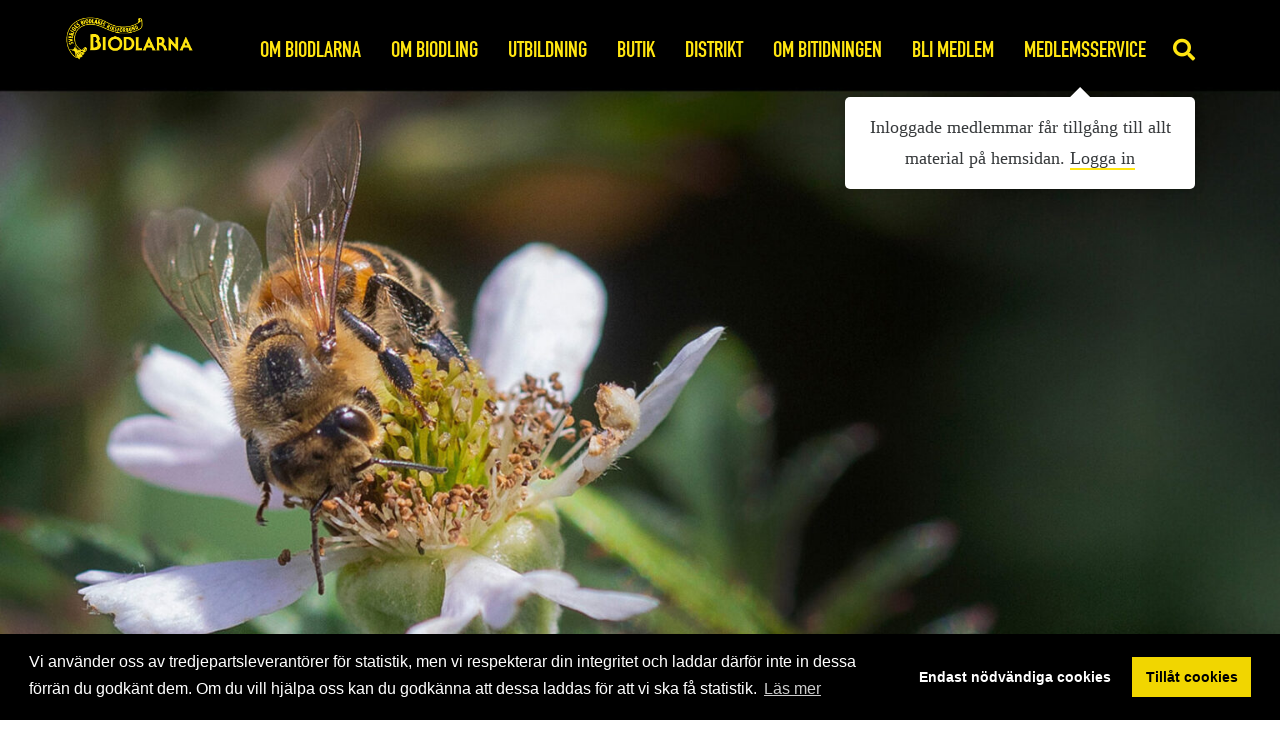

--- FILE ---
content_type: text/html; charset=UTF-8
request_url: https://www.biodlarna.se/
body_size: 13803
content:

<!doctype html>
<html lang="sv-SE">
  <head>
  <meta charset="utf-8">
  <meta http-equiv="x-ua-compatible" content="ie=edge">
  <meta name="viewport" content="width=device-width, initial-scale=1">
  <title>Biodlarna &#8211; Sveriges Biodlares Riksförbund</title>
<meta name='robots' content='max-image-preview:large' />
<style id='wp-img-auto-sizes-contain-inline-css' type='text/css'>
img:is([sizes=auto i],[sizes^="auto," i]){contain-intrinsic-size:3000px 1500px}
/*# sourceURL=wp-img-auto-sizes-contain-inline-css */
</style>
<link rel='stylesheet' id='wp-block-library-css' href='https://www.biodlarna.se/wp/wp-includes/css/dist/block-library/style.min.css?ver=6.9' type='text/css' media='all' />
<style id='wp-block-image-inline-css' type='text/css'>
.wp-block-image>a,.wp-block-image>figure>a{display:inline-block}.wp-block-image img{box-sizing:border-box;height:auto;max-width:100%;vertical-align:bottom}@media not (prefers-reduced-motion){.wp-block-image img.hide{visibility:hidden}.wp-block-image img.show{animation:show-content-image .4s}}.wp-block-image[style*=border-radius] img,.wp-block-image[style*=border-radius]>a{border-radius:inherit}.wp-block-image.has-custom-border img{box-sizing:border-box}.wp-block-image.aligncenter{text-align:center}.wp-block-image.alignfull>a,.wp-block-image.alignwide>a{width:100%}.wp-block-image.alignfull img,.wp-block-image.alignwide img{height:auto;width:100%}.wp-block-image .aligncenter,.wp-block-image .alignleft,.wp-block-image .alignright,.wp-block-image.aligncenter,.wp-block-image.alignleft,.wp-block-image.alignright{display:table}.wp-block-image .aligncenter>figcaption,.wp-block-image .alignleft>figcaption,.wp-block-image .alignright>figcaption,.wp-block-image.aligncenter>figcaption,.wp-block-image.alignleft>figcaption,.wp-block-image.alignright>figcaption{caption-side:bottom;display:table-caption}.wp-block-image .alignleft{float:left;margin:.5em 1em .5em 0}.wp-block-image .alignright{float:right;margin:.5em 0 .5em 1em}.wp-block-image .aligncenter{margin-left:auto;margin-right:auto}.wp-block-image :where(figcaption){margin-bottom:1em;margin-top:.5em}.wp-block-image.is-style-circle-mask img{border-radius:9999px}@supports ((-webkit-mask-image:none) or (mask-image:none)) or (-webkit-mask-image:none){.wp-block-image.is-style-circle-mask img{border-radius:0;-webkit-mask-image:url('data:image/svg+xml;utf8,<svg viewBox="0 0 100 100" xmlns="http://www.w3.org/2000/svg"><circle cx="50" cy="50" r="50"/></svg>');mask-image:url('data:image/svg+xml;utf8,<svg viewBox="0 0 100 100" xmlns="http://www.w3.org/2000/svg"><circle cx="50" cy="50" r="50"/></svg>');mask-mode:alpha;-webkit-mask-position:center;mask-position:center;-webkit-mask-repeat:no-repeat;mask-repeat:no-repeat;-webkit-mask-size:contain;mask-size:contain}}:root :where(.wp-block-image.is-style-rounded img,.wp-block-image .is-style-rounded img){border-radius:9999px}.wp-block-image figure{margin:0}.wp-lightbox-container{display:flex;flex-direction:column;position:relative}.wp-lightbox-container img{cursor:zoom-in}.wp-lightbox-container img:hover+button{opacity:1}.wp-lightbox-container button{align-items:center;backdrop-filter:blur(16px) saturate(180%);background-color:#5a5a5a40;border:none;border-radius:4px;cursor:zoom-in;display:flex;height:20px;justify-content:center;opacity:0;padding:0;position:absolute;right:16px;text-align:center;top:16px;width:20px;z-index:100}@media not (prefers-reduced-motion){.wp-lightbox-container button{transition:opacity .2s ease}}.wp-lightbox-container button:focus-visible{outline:3px auto #5a5a5a40;outline:3px auto -webkit-focus-ring-color;outline-offset:3px}.wp-lightbox-container button:hover{cursor:pointer;opacity:1}.wp-lightbox-container button:focus{opacity:1}.wp-lightbox-container button:focus,.wp-lightbox-container button:hover,.wp-lightbox-container button:not(:hover):not(:active):not(.has-background){background-color:#5a5a5a40;border:none}.wp-lightbox-overlay{box-sizing:border-box;cursor:zoom-out;height:100vh;left:0;overflow:hidden;position:fixed;top:0;visibility:hidden;width:100%;z-index:100000}.wp-lightbox-overlay .close-button{align-items:center;cursor:pointer;display:flex;justify-content:center;min-height:40px;min-width:40px;padding:0;position:absolute;right:calc(env(safe-area-inset-right) + 16px);top:calc(env(safe-area-inset-top) + 16px);z-index:5000000}.wp-lightbox-overlay .close-button:focus,.wp-lightbox-overlay .close-button:hover,.wp-lightbox-overlay .close-button:not(:hover):not(:active):not(.has-background){background:none;border:none}.wp-lightbox-overlay .lightbox-image-container{height:var(--wp--lightbox-container-height);left:50%;overflow:hidden;position:absolute;top:50%;transform:translate(-50%,-50%);transform-origin:top left;width:var(--wp--lightbox-container-width);z-index:9999999999}.wp-lightbox-overlay .wp-block-image{align-items:center;box-sizing:border-box;display:flex;height:100%;justify-content:center;margin:0;position:relative;transform-origin:0 0;width:100%;z-index:3000000}.wp-lightbox-overlay .wp-block-image img{height:var(--wp--lightbox-image-height);min-height:var(--wp--lightbox-image-height);min-width:var(--wp--lightbox-image-width);width:var(--wp--lightbox-image-width)}.wp-lightbox-overlay .wp-block-image figcaption{display:none}.wp-lightbox-overlay button{background:none;border:none}.wp-lightbox-overlay .scrim{background-color:#fff;height:100%;opacity:.9;position:absolute;width:100%;z-index:2000000}.wp-lightbox-overlay.active{visibility:visible}@media not (prefers-reduced-motion){.wp-lightbox-overlay.active{animation:turn-on-visibility .25s both}.wp-lightbox-overlay.active img{animation:turn-on-visibility .35s both}.wp-lightbox-overlay.show-closing-animation:not(.active){animation:turn-off-visibility .35s both}.wp-lightbox-overlay.show-closing-animation:not(.active) img{animation:turn-off-visibility .25s both}.wp-lightbox-overlay.zoom.active{animation:none;opacity:1;visibility:visible}.wp-lightbox-overlay.zoom.active .lightbox-image-container{animation:lightbox-zoom-in .4s}.wp-lightbox-overlay.zoom.active .lightbox-image-container img{animation:none}.wp-lightbox-overlay.zoom.active .scrim{animation:turn-on-visibility .4s forwards}.wp-lightbox-overlay.zoom.show-closing-animation:not(.active){animation:none}.wp-lightbox-overlay.zoom.show-closing-animation:not(.active) .lightbox-image-container{animation:lightbox-zoom-out .4s}.wp-lightbox-overlay.zoom.show-closing-animation:not(.active) .lightbox-image-container img{animation:none}.wp-lightbox-overlay.zoom.show-closing-animation:not(.active) .scrim{animation:turn-off-visibility .4s forwards}}@keyframes show-content-image{0%{visibility:hidden}99%{visibility:hidden}to{visibility:visible}}@keyframes turn-on-visibility{0%{opacity:0}to{opacity:1}}@keyframes turn-off-visibility{0%{opacity:1;visibility:visible}99%{opacity:0;visibility:visible}to{opacity:0;visibility:hidden}}@keyframes lightbox-zoom-in{0%{transform:translate(calc((-100vw + var(--wp--lightbox-scrollbar-width))/2 + var(--wp--lightbox-initial-left-position)),calc(-50vh + var(--wp--lightbox-initial-top-position))) scale(var(--wp--lightbox-scale))}to{transform:translate(-50%,-50%) scale(1)}}@keyframes lightbox-zoom-out{0%{transform:translate(-50%,-50%) scale(1);visibility:visible}99%{visibility:visible}to{transform:translate(calc((-100vw + var(--wp--lightbox-scrollbar-width))/2 + var(--wp--lightbox-initial-left-position)),calc(-50vh + var(--wp--lightbox-initial-top-position))) scale(var(--wp--lightbox-scale));visibility:hidden}}
/*# sourceURL=https://www.biodlarna.se/wp/wp-includes/blocks/image/style.min.css */
</style>
<style id='wp-block-social-links-inline-css' type='text/css'>
.wp-block-social-links{background:none;box-sizing:border-box;margin-left:0;padding-left:0;padding-right:0;text-indent:0}.wp-block-social-links .wp-social-link a,.wp-block-social-links .wp-social-link a:hover{border-bottom:0;box-shadow:none;text-decoration:none}.wp-block-social-links .wp-social-link svg{height:1em;width:1em}.wp-block-social-links .wp-social-link span:not(.screen-reader-text){font-size:.65em;margin-left:.5em;margin-right:.5em}.wp-block-social-links.has-small-icon-size{font-size:16px}.wp-block-social-links,.wp-block-social-links.has-normal-icon-size{font-size:24px}.wp-block-social-links.has-large-icon-size{font-size:36px}.wp-block-social-links.has-huge-icon-size{font-size:48px}.wp-block-social-links.aligncenter{display:flex;justify-content:center}.wp-block-social-links.alignright{justify-content:flex-end}.wp-block-social-link{border-radius:9999px;display:block}@media not (prefers-reduced-motion){.wp-block-social-link{transition:transform .1s ease}}.wp-block-social-link{height:auto}.wp-block-social-link a{align-items:center;display:flex;line-height:0}.wp-block-social-link:hover{transform:scale(1.1)}.wp-block-social-links .wp-block-social-link.wp-social-link{display:inline-block;margin:0;padding:0}.wp-block-social-links .wp-block-social-link.wp-social-link .wp-block-social-link-anchor,.wp-block-social-links .wp-block-social-link.wp-social-link .wp-block-social-link-anchor svg,.wp-block-social-links .wp-block-social-link.wp-social-link .wp-block-social-link-anchor:active,.wp-block-social-links .wp-block-social-link.wp-social-link .wp-block-social-link-anchor:hover,.wp-block-social-links .wp-block-social-link.wp-social-link .wp-block-social-link-anchor:visited{color:currentColor;fill:currentColor}:where(.wp-block-social-links:not(.is-style-logos-only)) .wp-social-link{background-color:#f0f0f0;color:#444}:where(.wp-block-social-links:not(.is-style-logos-only)) .wp-social-link-amazon{background-color:#f90;color:#fff}:where(.wp-block-social-links:not(.is-style-logos-only)) .wp-social-link-bandcamp{background-color:#1ea0c3;color:#fff}:where(.wp-block-social-links:not(.is-style-logos-only)) .wp-social-link-behance{background-color:#0757fe;color:#fff}:where(.wp-block-social-links:not(.is-style-logos-only)) .wp-social-link-bluesky{background-color:#0a7aff;color:#fff}:where(.wp-block-social-links:not(.is-style-logos-only)) .wp-social-link-codepen{background-color:#1e1f26;color:#fff}:where(.wp-block-social-links:not(.is-style-logos-only)) .wp-social-link-deviantart{background-color:#02e49b;color:#fff}:where(.wp-block-social-links:not(.is-style-logos-only)) .wp-social-link-discord{background-color:#5865f2;color:#fff}:where(.wp-block-social-links:not(.is-style-logos-only)) .wp-social-link-dribbble{background-color:#e94c89;color:#fff}:where(.wp-block-social-links:not(.is-style-logos-only)) .wp-social-link-dropbox{background-color:#4280ff;color:#fff}:where(.wp-block-social-links:not(.is-style-logos-only)) .wp-social-link-etsy{background-color:#f45800;color:#fff}:where(.wp-block-social-links:not(.is-style-logos-only)) .wp-social-link-facebook{background-color:#0866ff;color:#fff}:where(.wp-block-social-links:not(.is-style-logos-only)) .wp-social-link-fivehundredpx{background-color:#000;color:#fff}:where(.wp-block-social-links:not(.is-style-logos-only)) .wp-social-link-flickr{background-color:#0461dd;color:#fff}:where(.wp-block-social-links:not(.is-style-logos-only)) .wp-social-link-foursquare{background-color:#e65678;color:#fff}:where(.wp-block-social-links:not(.is-style-logos-only)) .wp-social-link-github{background-color:#24292d;color:#fff}:where(.wp-block-social-links:not(.is-style-logos-only)) .wp-social-link-goodreads{background-color:#eceadd;color:#382110}:where(.wp-block-social-links:not(.is-style-logos-only)) .wp-social-link-google{background-color:#ea4434;color:#fff}:where(.wp-block-social-links:not(.is-style-logos-only)) .wp-social-link-gravatar{background-color:#1d4fc4;color:#fff}:where(.wp-block-social-links:not(.is-style-logos-only)) .wp-social-link-instagram{background-color:#f00075;color:#fff}:where(.wp-block-social-links:not(.is-style-logos-only)) .wp-social-link-lastfm{background-color:#e21b24;color:#fff}:where(.wp-block-social-links:not(.is-style-logos-only)) .wp-social-link-linkedin{background-color:#0d66c2;color:#fff}:where(.wp-block-social-links:not(.is-style-logos-only)) .wp-social-link-mastodon{background-color:#3288d4;color:#fff}:where(.wp-block-social-links:not(.is-style-logos-only)) .wp-social-link-medium{background-color:#000;color:#fff}:where(.wp-block-social-links:not(.is-style-logos-only)) .wp-social-link-meetup{background-color:#f6405f;color:#fff}:where(.wp-block-social-links:not(.is-style-logos-only)) .wp-social-link-patreon{background-color:#000;color:#fff}:where(.wp-block-social-links:not(.is-style-logos-only)) .wp-social-link-pinterest{background-color:#e60122;color:#fff}:where(.wp-block-social-links:not(.is-style-logos-only)) .wp-social-link-pocket{background-color:#ef4155;color:#fff}:where(.wp-block-social-links:not(.is-style-logos-only)) .wp-social-link-reddit{background-color:#ff4500;color:#fff}:where(.wp-block-social-links:not(.is-style-logos-only)) .wp-social-link-skype{background-color:#0478d7;color:#fff}:where(.wp-block-social-links:not(.is-style-logos-only)) .wp-social-link-snapchat{background-color:#fefc00;color:#fff;stroke:#000}:where(.wp-block-social-links:not(.is-style-logos-only)) .wp-social-link-soundcloud{background-color:#ff5600;color:#fff}:where(.wp-block-social-links:not(.is-style-logos-only)) .wp-social-link-spotify{background-color:#1bd760;color:#fff}:where(.wp-block-social-links:not(.is-style-logos-only)) .wp-social-link-telegram{background-color:#2aabee;color:#fff}:where(.wp-block-social-links:not(.is-style-logos-only)) .wp-social-link-threads{background-color:#000;color:#fff}:where(.wp-block-social-links:not(.is-style-logos-only)) .wp-social-link-tiktok{background-color:#000;color:#fff}:where(.wp-block-social-links:not(.is-style-logos-only)) .wp-social-link-tumblr{background-color:#011835;color:#fff}:where(.wp-block-social-links:not(.is-style-logos-only)) .wp-social-link-twitch{background-color:#6440a4;color:#fff}:where(.wp-block-social-links:not(.is-style-logos-only)) .wp-social-link-twitter{background-color:#1da1f2;color:#fff}:where(.wp-block-social-links:not(.is-style-logos-only)) .wp-social-link-vimeo{background-color:#1eb7ea;color:#fff}:where(.wp-block-social-links:not(.is-style-logos-only)) .wp-social-link-vk{background-color:#4680c2;color:#fff}:where(.wp-block-social-links:not(.is-style-logos-only)) .wp-social-link-wordpress{background-color:#3499cd;color:#fff}:where(.wp-block-social-links:not(.is-style-logos-only)) .wp-social-link-whatsapp{background-color:#25d366;color:#fff}:where(.wp-block-social-links:not(.is-style-logos-only)) .wp-social-link-x{background-color:#000;color:#fff}:where(.wp-block-social-links:not(.is-style-logos-only)) .wp-social-link-yelp{background-color:#d32422;color:#fff}:where(.wp-block-social-links:not(.is-style-logos-only)) .wp-social-link-youtube{background-color:red;color:#fff}:where(.wp-block-social-links.is-style-logos-only) .wp-social-link{background:none}:where(.wp-block-social-links.is-style-logos-only) .wp-social-link svg{height:1.25em;width:1.25em}:where(.wp-block-social-links.is-style-logos-only) .wp-social-link-amazon{color:#f90}:where(.wp-block-social-links.is-style-logos-only) .wp-social-link-bandcamp{color:#1ea0c3}:where(.wp-block-social-links.is-style-logos-only) .wp-social-link-behance{color:#0757fe}:where(.wp-block-social-links.is-style-logos-only) .wp-social-link-bluesky{color:#0a7aff}:where(.wp-block-social-links.is-style-logos-only) .wp-social-link-codepen{color:#1e1f26}:where(.wp-block-social-links.is-style-logos-only) .wp-social-link-deviantart{color:#02e49b}:where(.wp-block-social-links.is-style-logos-only) .wp-social-link-discord{color:#5865f2}:where(.wp-block-social-links.is-style-logos-only) .wp-social-link-dribbble{color:#e94c89}:where(.wp-block-social-links.is-style-logos-only) .wp-social-link-dropbox{color:#4280ff}:where(.wp-block-social-links.is-style-logos-only) .wp-social-link-etsy{color:#f45800}:where(.wp-block-social-links.is-style-logos-only) .wp-social-link-facebook{color:#0866ff}:where(.wp-block-social-links.is-style-logos-only) .wp-social-link-fivehundredpx{color:#000}:where(.wp-block-social-links.is-style-logos-only) .wp-social-link-flickr{color:#0461dd}:where(.wp-block-social-links.is-style-logos-only) .wp-social-link-foursquare{color:#e65678}:where(.wp-block-social-links.is-style-logos-only) .wp-social-link-github{color:#24292d}:where(.wp-block-social-links.is-style-logos-only) .wp-social-link-goodreads{color:#382110}:where(.wp-block-social-links.is-style-logos-only) .wp-social-link-google{color:#ea4434}:where(.wp-block-social-links.is-style-logos-only) .wp-social-link-gravatar{color:#1d4fc4}:where(.wp-block-social-links.is-style-logos-only) .wp-social-link-instagram{color:#f00075}:where(.wp-block-social-links.is-style-logos-only) .wp-social-link-lastfm{color:#e21b24}:where(.wp-block-social-links.is-style-logos-only) .wp-social-link-linkedin{color:#0d66c2}:where(.wp-block-social-links.is-style-logos-only) .wp-social-link-mastodon{color:#3288d4}:where(.wp-block-social-links.is-style-logos-only) .wp-social-link-medium{color:#000}:where(.wp-block-social-links.is-style-logos-only) .wp-social-link-meetup{color:#f6405f}:where(.wp-block-social-links.is-style-logos-only) .wp-social-link-patreon{color:#000}:where(.wp-block-social-links.is-style-logos-only) .wp-social-link-pinterest{color:#e60122}:where(.wp-block-social-links.is-style-logos-only) .wp-social-link-pocket{color:#ef4155}:where(.wp-block-social-links.is-style-logos-only) .wp-social-link-reddit{color:#ff4500}:where(.wp-block-social-links.is-style-logos-only) .wp-social-link-skype{color:#0478d7}:where(.wp-block-social-links.is-style-logos-only) .wp-social-link-snapchat{color:#fff;stroke:#000}:where(.wp-block-social-links.is-style-logos-only) .wp-social-link-soundcloud{color:#ff5600}:where(.wp-block-social-links.is-style-logos-only) .wp-social-link-spotify{color:#1bd760}:where(.wp-block-social-links.is-style-logos-only) .wp-social-link-telegram{color:#2aabee}:where(.wp-block-social-links.is-style-logos-only) .wp-social-link-threads{color:#000}:where(.wp-block-social-links.is-style-logos-only) .wp-social-link-tiktok{color:#000}:where(.wp-block-social-links.is-style-logos-only) .wp-social-link-tumblr{color:#011835}:where(.wp-block-social-links.is-style-logos-only) .wp-social-link-twitch{color:#6440a4}:where(.wp-block-social-links.is-style-logos-only) .wp-social-link-twitter{color:#1da1f2}:where(.wp-block-social-links.is-style-logos-only) .wp-social-link-vimeo{color:#1eb7ea}:where(.wp-block-social-links.is-style-logos-only) .wp-social-link-vk{color:#4680c2}:where(.wp-block-social-links.is-style-logos-only) .wp-social-link-whatsapp{color:#25d366}:where(.wp-block-social-links.is-style-logos-only) .wp-social-link-wordpress{color:#3499cd}:where(.wp-block-social-links.is-style-logos-only) .wp-social-link-x{color:#000}:where(.wp-block-social-links.is-style-logos-only) .wp-social-link-yelp{color:#d32422}:where(.wp-block-social-links.is-style-logos-only) .wp-social-link-youtube{color:red}.wp-block-social-links.is-style-pill-shape .wp-social-link{width:auto}:root :where(.wp-block-social-links .wp-social-link a){padding:.25em}:root :where(.wp-block-social-links.is-style-logos-only .wp-social-link a){padding:0}:root :where(.wp-block-social-links.is-style-pill-shape .wp-social-link a){padding-left:.6666666667em;padding-right:.6666666667em}.wp-block-social-links:not(.has-icon-color):not(.has-icon-background-color) .wp-social-link-snapchat .wp-block-social-link-label{color:#000}
/*# sourceURL=https://www.biodlarna.se/wp/wp-includes/blocks/social-links/style.min.css */
</style>
<style id='global-styles-inline-css' type='text/css'>
:root{--wp--preset--aspect-ratio--square: 1;--wp--preset--aspect-ratio--4-3: 4/3;--wp--preset--aspect-ratio--3-4: 3/4;--wp--preset--aspect-ratio--3-2: 3/2;--wp--preset--aspect-ratio--2-3: 2/3;--wp--preset--aspect-ratio--16-9: 16/9;--wp--preset--aspect-ratio--9-16: 9/16;--wp--preset--color--black: #000000;--wp--preset--color--cyan-bluish-gray: #abb8c3;--wp--preset--color--white: #ffffff;--wp--preset--color--pale-pink: #f78da7;--wp--preset--color--vivid-red: #cf2e2e;--wp--preset--color--luminous-vivid-orange: #ff6900;--wp--preset--color--luminous-vivid-amber: #fcb900;--wp--preset--color--light-green-cyan: #7bdcb5;--wp--preset--color--vivid-green-cyan: #00d084;--wp--preset--color--pale-cyan-blue: #8ed1fc;--wp--preset--color--vivid-cyan-blue: #0693e3;--wp--preset--color--vivid-purple: #9b51e0;--wp--preset--gradient--vivid-cyan-blue-to-vivid-purple: linear-gradient(135deg,rgb(6,147,227) 0%,rgb(155,81,224) 100%);--wp--preset--gradient--light-green-cyan-to-vivid-green-cyan: linear-gradient(135deg,rgb(122,220,180) 0%,rgb(0,208,130) 100%);--wp--preset--gradient--luminous-vivid-amber-to-luminous-vivid-orange: linear-gradient(135deg,rgb(252,185,0) 0%,rgb(255,105,0) 100%);--wp--preset--gradient--luminous-vivid-orange-to-vivid-red: linear-gradient(135deg,rgb(255,105,0) 0%,rgb(207,46,46) 100%);--wp--preset--gradient--very-light-gray-to-cyan-bluish-gray: linear-gradient(135deg,rgb(238,238,238) 0%,rgb(169,184,195) 100%);--wp--preset--gradient--cool-to-warm-spectrum: linear-gradient(135deg,rgb(74,234,220) 0%,rgb(151,120,209) 20%,rgb(207,42,186) 40%,rgb(238,44,130) 60%,rgb(251,105,98) 80%,rgb(254,248,76) 100%);--wp--preset--gradient--blush-light-purple: linear-gradient(135deg,rgb(255,206,236) 0%,rgb(152,150,240) 100%);--wp--preset--gradient--blush-bordeaux: linear-gradient(135deg,rgb(254,205,165) 0%,rgb(254,45,45) 50%,rgb(107,0,62) 100%);--wp--preset--gradient--luminous-dusk: linear-gradient(135deg,rgb(255,203,112) 0%,rgb(199,81,192) 50%,rgb(65,88,208) 100%);--wp--preset--gradient--pale-ocean: linear-gradient(135deg,rgb(255,245,203) 0%,rgb(182,227,212) 50%,rgb(51,167,181) 100%);--wp--preset--gradient--electric-grass: linear-gradient(135deg,rgb(202,248,128) 0%,rgb(113,206,126) 100%);--wp--preset--gradient--midnight: linear-gradient(135deg,rgb(2,3,129) 0%,rgb(40,116,252) 100%);--wp--preset--font-size--small: 13px;--wp--preset--font-size--medium: 20px;--wp--preset--font-size--large: 36px;--wp--preset--font-size--x-large: 42px;--wp--preset--spacing--20: 0.44rem;--wp--preset--spacing--30: 0.67rem;--wp--preset--spacing--40: 1rem;--wp--preset--spacing--50: 1.5rem;--wp--preset--spacing--60: 2.25rem;--wp--preset--spacing--70: 3.38rem;--wp--preset--spacing--80: 5.06rem;--wp--preset--shadow--natural: 6px 6px 9px rgba(0, 0, 0, 0.2);--wp--preset--shadow--deep: 12px 12px 50px rgba(0, 0, 0, 0.4);--wp--preset--shadow--sharp: 6px 6px 0px rgba(0, 0, 0, 0.2);--wp--preset--shadow--outlined: 6px 6px 0px -3px rgb(255, 255, 255), 6px 6px rgb(0, 0, 0);--wp--preset--shadow--crisp: 6px 6px 0px rgb(0, 0, 0);}:where(.is-layout-flex){gap: 0.5em;}:where(.is-layout-grid){gap: 0.5em;}body .is-layout-flex{display: flex;}.is-layout-flex{flex-wrap: wrap;align-items: center;}.is-layout-flex > :is(*, div){margin: 0;}body .is-layout-grid{display: grid;}.is-layout-grid > :is(*, div){margin: 0;}:where(.wp-block-columns.is-layout-flex){gap: 2em;}:where(.wp-block-columns.is-layout-grid){gap: 2em;}:where(.wp-block-post-template.is-layout-flex){gap: 1.25em;}:where(.wp-block-post-template.is-layout-grid){gap: 1.25em;}.has-black-color{color: var(--wp--preset--color--black) !important;}.has-cyan-bluish-gray-color{color: var(--wp--preset--color--cyan-bluish-gray) !important;}.has-white-color{color: var(--wp--preset--color--white) !important;}.has-pale-pink-color{color: var(--wp--preset--color--pale-pink) !important;}.has-vivid-red-color{color: var(--wp--preset--color--vivid-red) !important;}.has-luminous-vivid-orange-color{color: var(--wp--preset--color--luminous-vivid-orange) !important;}.has-luminous-vivid-amber-color{color: var(--wp--preset--color--luminous-vivid-amber) !important;}.has-light-green-cyan-color{color: var(--wp--preset--color--light-green-cyan) !important;}.has-vivid-green-cyan-color{color: var(--wp--preset--color--vivid-green-cyan) !important;}.has-pale-cyan-blue-color{color: var(--wp--preset--color--pale-cyan-blue) !important;}.has-vivid-cyan-blue-color{color: var(--wp--preset--color--vivid-cyan-blue) !important;}.has-vivid-purple-color{color: var(--wp--preset--color--vivid-purple) !important;}.has-black-background-color{background-color: var(--wp--preset--color--black) !important;}.has-cyan-bluish-gray-background-color{background-color: var(--wp--preset--color--cyan-bluish-gray) !important;}.has-white-background-color{background-color: var(--wp--preset--color--white) !important;}.has-pale-pink-background-color{background-color: var(--wp--preset--color--pale-pink) !important;}.has-vivid-red-background-color{background-color: var(--wp--preset--color--vivid-red) !important;}.has-luminous-vivid-orange-background-color{background-color: var(--wp--preset--color--luminous-vivid-orange) !important;}.has-luminous-vivid-amber-background-color{background-color: var(--wp--preset--color--luminous-vivid-amber) !important;}.has-light-green-cyan-background-color{background-color: var(--wp--preset--color--light-green-cyan) !important;}.has-vivid-green-cyan-background-color{background-color: var(--wp--preset--color--vivid-green-cyan) !important;}.has-pale-cyan-blue-background-color{background-color: var(--wp--preset--color--pale-cyan-blue) !important;}.has-vivid-cyan-blue-background-color{background-color: var(--wp--preset--color--vivid-cyan-blue) !important;}.has-vivid-purple-background-color{background-color: var(--wp--preset--color--vivid-purple) !important;}.has-black-border-color{border-color: var(--wp--preset--color--black) !important;}.has-cyan-bluish-gray-border-color{border-color: var(--wp--preset--color--cyan-bluish-gray) !important;}.has-white-border-color{border-color: var(--wp--preset--color--white) !important;}.has-pale-pink-border-color{border-color: var(--wp--preset--color--pale-pink) !important;}.has-vivid-red-border-color{border-color: var(--wp--preset--color--vivid-red) !important;}.has-luminous-vivid-orange-border-color{border-color: var(--wp--preset--color--luminous-vivid-orange) !important;}.has-luminous-vivid-amber-border-color{border-color: var(--wp--preset--color--luminous-vivid-amber) !important;}.has-light-green-cyan-border-color{border-color: var(--wp--preset--color--light-green-cyan) !important;}.has-vivid-green-cyan-border-color{border-color: var(--wp--preset--color--vivid-green-cyan) !important;}.has-pale-cyan-blue-border-color{border-color: var(--wp--preset--color--pale-cyan-blue) !important;}.has-vivid-cyan-blue-border-color{border-color: var(--wp--preset--color--vivid-cyan-blue) !important;}.has-vivid-purple-border-color{border-color: var(--wp--preset--color--vivid-purple) !important;}.has-vivid-cyan-blue-to-vivid-purple-gradient-background{background: var(--wp--preset--gradient--vivid-cyan-blue-to-vivid-purple) !important;}.has-light-green-cyan-to-vivid-green-cyan-gradient-background{background: var(--wp--preset--gradient--light-green-cyan-to-vivid-green-cyan) !important;}.has-luminous-vivid-amber-to-luminous-vivid-orange-gradient-background{background: var(--wp--preset--gradient--luminous-vivid-amber-to-luminous-vivid-orange) !important;}.has-luminous-vivid-orange-to-vivid-red-gradient-background{background: var(--wp--preset--gradient--luminous-vivid-orange-to-vivid-red) !important;}.has-very-light-gray-to-cyan-bluish-gray-gradient-background{background: var(--wp--preset--gradient--very-light-gray-to-cyan-bluish-gray) !important;}.has-cool-to-warm-spectrum-gradient-background{background: var(--wp--preset--gradient--cool-to-warm-spectrum) !important;}.has-blush-light-purple-gradient-background{background: var(--wp--preset--gradient--blush-light-purple) !important;}.has-blush-bordeaux-gradient-background{background: var(--wp--preset--gradient--blush-bordeaux) !important;}.has-luminous-dusk-gradient-background{background: var(--wp--preset--gradient--luminous-dusk) !important;}.has-pale-ocean-gradient-background{background: var(--wp--preset--gradient--pale-ocean) !important;}.has-electric-grass-gradient-background{background: var(--wp--preset--gradient--electric-grass) !important;}.has-midnight-gradient-background{background: var(--wp--preset--gradient--midnight) !important;}.has-small-font-size{font-size: var(--wp--preset--font-size--small) !important;}.has-medium-font-size{font-size: var(--wp--preset--font-size--medium) !important;}.has-large-font-size{font-size: var(--wp--preset--font-size--large) !important;}.has-x-large-font-size{font-size: var(--wp--preset--font-size--x-large) !important;}
/*# sourceURL=global-styles-inline-css */
</style>

<style id='classic-theme-styles-inline-css' type='text/css'>
/*! This file is auto-generated */
.wp-block-button__link{color:#fff;background-color:#32373c;border-radius:9999px;box-shadow:none;text-decoration:none;padding:calc(.667em + 2px) calc(1.333em + 2px);font-size:1.125em}.wp-block-file__button{background:#32373c;color:#fff;text-decoration:none}
/*# sourceURL=/wp-includes/css/classic-themes.min.css */
</style>
<link rel='stylesheet' id='bbp-default-css' href='https://www.biodlarna.se/app/plugins/bbpress/templates/default/css/bbpress.min.css?ver=2.6.14' type='text/css' media='all' />
<link rel='stylesheet' id='sage/css-css' href='https://www.biodlarna.se/app/themes/sbr-theme/dist/styles/main-098c4c6db8.css' type='text/css' media='all' />
<link rel='stylesheet' id='ekko-lightbox-css' href='https://www.biodlarna.se/app/themes/sbr-theme/dist/styles/ekko-lightbox-890df60719.css' type='text/css' media='all' />
<link rel='stylesheet' id='sage/cookieconsent-css' href='https://www.biodlarna.se/app/themes/sbr-theme/dist/styles/cookieconsent-ee8178dfac.css' type='text/css' media='all' />
<script type="text/javascript" src="https://www.biodlarna.se/wp/wp-includes/js/jquery/jquery.min.js?ver=3.7.1" id="jquery-core-js"></script>
<script type="text/javascript" src="https://www.biodlarna.se/wp/wp-includes/js/jquery/jquery-migrate.min.js?ver=3.4.1" id="jquery-migrate-js"></script>
<script type="text/javascript" id="3d-flip-book-client-locale-loader-js-extra">
/* <![CDATA[ */
var FB3D_CLIENT_LOCALE = {"ajaxurl":"https://www.biodlarna.se/wp/wp-admin/admin-ajax.php","dictionary":{"Table of contents":"Table of contents","Close":"Close","Bookmarks":"Bookmarks","Thumbnails":"Thumbnails","Search":"Search","Share":"Share","Facebook":"Facebook","Twitter":"Twitter","Email":"Email","Play":"Play","Previous page":"Previous page","Next page":"Next page","Zoom in":"Zoom in","Zoom out":"Zoom out","Fit view":"Fit view","Auto play":"Auto play","Full screen":"Full screen","More":"More","Smart pan":"Smart pan","Single page":"Single page","Sounds":"Sounds","Stats":"Stats","Print":"Print","Download":"Download","Goto first page":"Goto first page","Goto last page":"Goto last page"},"images":"https://www.biodlarna.se/app/plugins/interactive-3d-flipbook-powered-physics-engine/assets/images/","jsData":{"urls":[],"posts":{"ids_mis":[],"ids":[]},"pages":[],"firstPages":[],"bookCtrlProps":[],"bookTemplates":[]},"key":"3d-flip-book","pdfJS":{"pdfJsLib":"https://www.biodlarna.se/app/plugins/interactive-3d-flipbook-powered-physics-engine/assets/js/pdf.min.js?ver=4.3.136","pdfJsWorker":"https://www.biodlarna.se/app/plugins/interactive-3d-flipbook-powered-physics-engine/assets/js/pdf.worker.js?ver=4.3.136","stablePdfJsLib":"https://www.biodlarna.se/app/plugins/interactive-3d-flipbook-powered-physics-engine/assets/js/stable/pdf.min.js?ver=2.5.207","stablePdfJsWorker":"https://www.biodlarna.se/app/plugins/interactive-3d-flipbook-powered-physics-engine/assets/js/stable/pdf.worker.js?ver=2.5.207","pdfJsCMapUrl":"https://www.biodlarna.se/app/plugins/interactive-3d-flipbook-powered-physics-engine/assets/cmaps/"},"cacheurl":"https://www.biodlarna.se/app/uploads/3d-flip-book/cache/","pluginsurl":"https://www.biodlarna.se/app/plugins/","pluginurl":"https://www.biodlarna.se/app/plugins/interactive-3d-flipbook-powered-physics-engine/","thumbnailSize":{"width":"150","height":"150"},"version":"1.16.17"};
//# sourceURL=3d-flip-book-client-locale-loader-js-extra
/* ]]> */
</script>
<script type="text/javascript" src="https://www.biodlarna.se/app/plugins/interactive-3d-flipbook-powered-physics-engine/assets/js/client-locale-loader.js?ver=1.16.17" id="3d-flip-book-client-locale-loader-js" async="async" data-wp-strategy="async"></script>
<script type="text/javascript" src="https://www.biodlarna.se/app/themes/sbr-theme/dist/scripts/cookieconsent-23c0ae4a32.js" id="sage/cookieconsent-js"></script>
<script type="text/javascript" src="https://www.biodlarna.se/app/themes/sbr-theme/assets/scripts/analytics-consent.js" id="analytics-consent-js"></script>
<link rel="https://api.w.org/" href="https://www.biodlarna.se/wp-json/" /><link rel="EditURI" type="application/rsd+xml" title="RSD" href="https://www.biodlarna.se/wp/xmlrpc.php?rsd" />
<meta name="generator" content="WordPress 6.9" />
<meta name="tec-api-version" content="v1"><meta name="tec-api-origin" content="https://www.biodlarna.se"><link rel="alternate" href="https://www.biodlarna.se/wp-json/tribe/events/v1/" />		<meta name="twitter:card" content="summary_large_image" />
		<meta property="og:image" name="twitter:image" content="https://www.biodlarna.se/app/themes/sbr-theme/assets/images/logo-bla.png" />
		<meta property="og:locale" content="sv_SE" />
					<meta property="og:site_name" name="twitter:title" content="Biodlarna" />
			<meta property="og:description" name="twitter:description" content="Sveriges Biodlares Riksförbund" />
			<meta name="description" content="Sveriges Biodlares Riksförbund">
			<meta property="og:type" content="website" />
				
  <link rel="apple-touch-icon" sizes="57x57" href="https://www.biodlarna.se/app/themes/sbr-theme/dist/images/apple-icon-57x57.png">
	<link rel="apple-touch-icon" sizes="60x60" href="https://www.biodlarna.se/app/themes/sbr-theme/dist/images/apple-icon-60x60.png">
	<link rel="apple-touch-icon" sizes="72x72" href="https://www.biodlarna.se/app/themes/sbr-theme/dist/images/apple-icon-72x72.png">
	<link rel="apple-touch-icon" sizes="76x76" href="https://www.biodlarna.se/app/themes/sbr-theme/dist/images/apple-icon-76x76.png">
	<link rel="apple-touch-icon" sizes="114x114" href="https://www.biodlarna.se/app/themes/sbr-theme/dist/images/apple-icon-114x114.png">
	<link rel="apple-touch-icon" sizes="120x120" href="https://www.biodlarna.se/app/themes/sbr-theme/dist/images/apple-icon-120x120.png">
	<link rel="apple-touch-icon" sizes="144x144" href="https://www.biodlarna.se/app/themes/sbr-theme/dist/images/apple-icon-144x144.png">
	<link rel="apple-touch-icon" sizes="152x152" href="https://www.biodlarna.se/app/themes/sbr-theme/dist/images/apple-icon-152x152.png">
	<link rel="apple-touch-icon" sizes="180x180" href="https://www.biodlarna.se/app/themes/sbr-theme/dist/images/apple-icon-180x180.png">
	<link rel="icon" type="image/png" sizes="32x32" href="https://www.biodlarna.se/app/themes/sbr-theme/dist/images/favicon-32x32.png">
	<link rel="icon" type="image/png" sizes="16x16" href="https://www.biodlarna.se/app/themes/sbr-theme/dist/images/favicon-16x16.png">
	<link rel="manifest" href="https://www.biodlarna.se/app/themes/sbr-theme/dist/images/manifest.json">
	<meta name="msapplication-TileColor" content="#ffffff">
	<meta name="msapplication-TileImage" content="https://www.biodlarna.se/app/themes/sbr-theme/dist/images/ms-icon-144x144.png">
	<meta name="theme-color" content="#ffffff">


	<link rel="apple-touch-icon" sizes="180x180" href="https://www.biodlarna.se/app/themes/sbr-theme/dist/images/apple-touch-icon.png">
	<link rel="icon" type="image/png" href="https://www.biodlarna.se/app/themes/sbr-theme/dist/images/favicon-32x32.png" sizes="32x32">
	<link rel="icon" type="image/png" href="https://www.biodlarna.se/app/themes/sbr-theme/dist/images/favicon-16x16.png" sizes="16x16">
	<link rel="manifest" href="https://www.biodlarna.se/app/themes/sbr-theme/dist/images/manifest.json">
	<link rel="mask-icon" href="https://www.biodlarna.se/app/themes/sbr-theme/dist/images/safari-pinned-tab.svg" color="#0062ab">
	<meta name="theme-color" content="#ffffff">
</head>
  <body class="home blog wp-theme-sbr-theme tribe-no-js page-template-sbr-wordpress-theme sidebar-primary">
    <!--[if IE]>
      <div class="alert alert-warning">
        You are using an <strong>outdated</strong> browser. Please <a href="http://browsehappy.com/">upgrade your browser</a> to improve your experience.      </div>
    <![endif]-->
    <header id="video-top">
	<div id="wp-custom-header" class="wp-custom-header"><img src="https://www.biodlarna.se/app/uploads/2025/05/cropped-bi-pa-blomma-start-svartlist-1820x1080-2.jpg" width="1920" height="1080" alt="Bi på vit blomma." srcset="https://www.biodlarna.se/app/uploads/2025/05/cropped-bi-pa-blomma-start-svartlist-1820x1080-2.jpg 1920w, https://www.biodlarna.se/app/uploads/2025/05/cropped-bi-pa-blomma-start-svartlist-1820x1080-2-311x175.jpg 311w, https://www.biodlarna.se/app/uploads/2025/05/cropped-bi-pa-blomma-start-svartlist-1820x1080-2-622x350.jpg 622w, https://www.biodlarna.se/app/uploads/2025/05/cropped-bi-pa-blomma-start-svartlist-1820x1080-2-768x432.jpg 768w, https://www.biodlarna.se/app/uploads/2025/05/cropped-bi-pa-blomma-start-svartlist-1820x1080-2-1536x864.jpg 1536w, https://www.biodlarna.se/app/uploads/2025/05/cropped-bi-pa-blomma-start-svartlist-1820x1080-2-933x525.jpg 933w, https://www.biodlarna.se/app/uploads/2025/05/cropped-bi-pa-blomma-start-svartlist-1820x1080-2-1244x700.jpg 1244w" sizes="(max-width: 1920px) 100vw, 1920px" decoding="async" fetchpriority="high" /></div>
	<div class="container">

		<nav class="navbar">

			<a class="navbar-brand hidden-md-down" href="https://www.biodlarna.se/">
				<img src="https://www.biodlarna.se/app/themes/sbr-theme/dist/images/logo-gul.png" class="hidden-lg-down" />
				<img src="https://www.biodlarna.se/app/themes/sbr-theme/dist/images/logo-gul-small.png" class="hidden-sm-down hidden-xl-up"/>
			</a>

			<button class="navbar-toggler hidden-lg-up" type="button" data-toggle="collapse" data-target="#navbarResponsive" aria-controls="navbarResponsive" aria-expanded="false" aria-label="Toggle navigation">Visa Meny</button>
						<button class="nav-search pull-right" type="button" onclick="window.location.href='/?s='"><i class="fa fa-search" aria-hidden="true"></i></button>

			<div class="collapse navbar-toggleable-md" id="navbarResponsive"><div class="menu-meny-1-container"><ul id="menu-meny-1" class="nav navbar-nav pull-lg-right"><li id="menu-item-1216" class="menu-item menu-item-type-post_type menu-item-object-page menu-item-1216"><a href="https://www.biodlarna.se/kontakt/">Om biodlarna</a></li>
<li id="menu-item-984" class="menu-item menu-item-type-post_type menu-item-object-page menu-item-984"><a href="https://www.biodlarna.se/bin-och-biodling/">Om biodling</a></li>
<li id="menu-item-988" class="menu-item menu-item-type-post_type menu-item-object-page menu-item-988"><a href="https://www.biodlarna.se/utbildning/">Utbildning</a></li>
<li id="menu-item-26170" class="menu-item menu-item-type-custom menu-item-object-custom menu-item-26170"><a href="https://bibutiken.biodlarna.se">Butik</a></li>
<li id="menu-item-1036" class="menu-item menu-item-type-post_type menu-item-object-page menu-item-1036"><a href="https://www.biodlarna.se/distrikt/">Distrikt</a></li>
<li id="menu-item-29091" class="menu-item menu-item-type-post_type menu-item-object-page menu-item-29091"><a href="https://www.biodlarna.se/bitidningen/om-bitidningen/">Om Bitidningen</a></li>
<li id="menu-item-2590" class="menu-item menu-item-type-post_type menu-item-object-page menu-item-2590"><a href="https://www.biodlarna.se/medlem/">Bli medlem</a></li>
<li id="menu-item-987" class="menu-item menu-item-type-post_type menu-item-object-page menu-item-987"><a href="https://www.biodlarna.se/medlemsservice/">Medlemsservice</a></li>
</ul></div></div>
		</nav>

		<div class="row">
			<div class="col-md-4 col hidden-md-down offset-md-8">
				<div class="arrow_box">Inloggade medlemmar får tillgång till allt material på hemsidan.
											<a href="https://www.biodlarna.se/login/">Logga in</a>
									</div>
			</div>
		</div>

	</div>

</header>
    <div class="container">
      <div class="row">
                  <main class="col-md-8" role="primary">
                  
  <article class="post-33340 post type-post status-publish format-standard hentry category-uncategorized">
  <header>
        <h2 class="entry-title">Bli starkare i din roll som kassör eller ordförande</h2>
  </header>
  <div class="entry-content">
  <div class="small">
    2026-01-30  </div>
    </p>
<p>Vi vill tipsa om Studieförbundets utbildningar, speciellt utformade för föreningars kassörer och ordföranden. Här får du möjlighet att uppdatera och fördjupa dina kunskaper om styrelsearbete, ekonomihantering och föreningsledning.</p>
<p>  <a href="https://www.biodlarna.se/bli-starkare-i-din-roll-som-kassor-eller-ordforande/">Läs mer här</a></p>
  </div>
</article>
  <article class="post-33232 post type-post status-publish format-standard hentry category-uncategorized">
  <header>
        <h2 class="entry-title">Ny förbundsstyrelse</h2>
  </header>
  <div class="entry-content">
  <div class="small">
    2025-12-01  </div>
    <p>Vid det extra riksförbundsmötet 22 november valdes en ny styrelse till Biodlarna. Den nuvarande styrelsen sitter fram tills det ordinarie riksförbundsmötet 2027.<br />
Länk till styrelsen.</p>
<p>Anledningen till att dåvarande styrelse kallade till ett digitalt extra riksförbundsmöte var,</p>
<p>  <a href="https://www.biodlarna.se/ny-forbundsstyrelse/">Läs mer här</a></p>
  </div>
</article>
  <article class="post-33070 post type-post status-publish format-standard hentry category-uncategorized">
  <header>
        <h2 class="entry-title">Kunskapsmöte &#8211; Så får vi friska bin</h2>
  </header>
  <div class="entry-content">
  <div class="small">
    2025-10-24  </div>
    </p>
<p>Lördag 8 november 2025 hålls kunskapsmötet ”Så får vi friska bin” på Sveriges lantbruksuniversitet SLU i Ultuna, Uppsala.</p>
<p>&nbsp;</p>
<p>Seminarier och kunskapsutbyte med forskare och regionala bihälsorådgivare med fokus på förebyggande bihälsoarbete.</p>
<p>  <a href="https://www.biodlarna.se/kunskapsmote-sa-far-vi-friska-bin/">Läs mer här</a></p>
  </div>
</article>
  <article class="post-33065 post type-post status-publish format-standard hentry category-uncategorized">
  <header>
        <h2 class="entry-title">Sammanställning av medlemmarnas årsrapporter 2025</h2>
  </header>
  <div class="entry-content">
  <div class="small">
    2025-10-23  </div>
    <p>Vi ber föreningarna att rapportera sammanställningen av medlemmarnas årsrapporter i denna länk.</p>
<p>OBS! Enskild medlem ska inte rapportera i denna länk. Den används enbart för föreningarna som gör en sammanställning av alla sina medlemmars årsrapporter i detta formulär.</p>
<p>  <a href="https://www.biodlarna.se/sammanstallning-av-medlemmarnas-arsrapporter-2025/">Läs mer här</a></p>
  </div>
</article>
  <article class="post-32968 post type-post status-publish format-standard hentry category-uncategorized">
  <header>
        <h2 class="entry-title">Kostnadsfria webinar för biodlare under hösten 2025</h2>
  </header>
  <div class="entry-content">
  <div class="small">
    2025-09-01  </div>
    <p>SAMTLIGA WEBINARIER ÄR FULLBOKADE</p>
<p>Biodlarna och de regionala bihälsorådgivarna välkomnar under oktober månad till en serie kostnadsfria digitala föreläsningar där vi fördjupar oss i några av de största hoten och utmaningarna för våra bin – och hur vi kan möta dem.</p>
<p>  <a href="https://www.biodlarna.se/kostnadsfria-webinar-for-biodlare-under-hosten-2025/">Läs mer här</a></p>
  </div>
</article>

<nav class="pagination" aria-label="Sidnavigering"><ul class="pagination"><li class="active page-item"><a class="page-link">01</span></li><li class="page-item"><a href="https://www.biodlarna.se/page/2/" class="page-link">02</a></li><li class="page-item"><a href="https://www.biodlarna.se/page/3/" class="page-link">03</a></li><li class="page-item"><a href="https://www.biodlarna.se/page/4/" class="page-link">04</a></li><li class="page-item"><a href="https://www.biodlarna.se/page/206/" class="page-link">Sista</a></li></ul></nav>        </main><!-- /.main -->
                  <aside id="sidebar" class="col-md-4" role="secondary">
            <section class="widget block-77 widget_block widget_media_image">
<figure class="wp-block-image size-full"><a href="https://www.biodlarna.se/kostnadsfria-forelasningar-om-bihalsa-under-vintern/"><img loading="lazy" decoding="async" width="400" height="225" src="https://www.biodlarna.se/app/uploads/2025/11/banner-webinar-bihalsa-vinter26.png" alt="" class="wp-image-33216" srcset="https://www.biodlarna.se/app/uploads/2025/11/banner-webinar-bihalsa-vinter26.png 400w, https://www.biodlarna.se/app/uploads/2025/11/banner-webinar-bihalsa-vinter26-311x175.png 311w" sizes="auto, (max-width: 400px) 100vw, 400px" /></a></figure>
</section><section class="widget block-57 widget_block widget_media_image">
<figure class="wp-block-image size-full"><a href="https://www.biodlarna.se/bin-och-biodling/livsmedelshygien/bihusesyn/"><img loading="lazy" decoding="async" width="407" height="268" src="https://www.biodlarna.se/app/uploads/2025/03/bihusesynen-2025-1.png" alt="" class="wp-image-32459" srcset="https://www.biodlarna.se/app/uploads/2025/03/bihusesynen-2025-1.png 407w, https://www.biodlarna.se/app/uploads/2025/03/bihusesynen-2025-1-311x205.png 311w" sizes="auto, (max-width: 407px) 100vw, 407px" /></a></figure>
</section><section class="widget block-10 widget_block widget_media_image">
<figure class="wp-block-image size-full"><a href="https://forms.office.com/r/xACjuQkaGh" target="_blank"><img loading="lazy" decoding="async" width="407" height="79" src="https://www.biodlarna.se/app/uploads/2022/04/anmalan-svarmfangare2.png" alt="" class="wp-image-28891" srcset="https://www.biodlarna.se/app/uploads/2022/04/anmalan-svarmfangare2.png 407w, https://www.biodlarna.se/app/uploads/2022/04/anmalan-svarmfangare2-311x60.png 311w, https://www.biodlarna.se/app/uploads/2022/04/anmalan-svarmfangare2-300x58.png 300w" sizes="auto, (max-width: 407px) 100vw, 407px" /></a></figure>
</section><section class="widget block-66 widget_block widget_media_image">
<figure class="wp-block-image size-full"><a href="https://biodlingsakademin.se/" target="_blank" rel=" noreferrer noopener"><img loading="lazy" decoding="async" width="400" height="225" src="https://www.biodlarna.se/app/uploads/2025/08/banner-biodlingsakademin-1-400x225-1.png" alt="" class="wp-image-32923" srcset="https://www.biodlarna.se/app/uploads/2025/08/banner-biodlingsakademin-1-400x225-1.png 400w, https://www.biodlarna.se/app/uploads/2025/08/banner-biodlingsakademin-1-400x225-1-311x175.png 311w" sizes="auto, (max-width: 400px) 100vw, 400px" /></a></figure>
</section><section class="widget media_image-13 widget_media_image"><a href="http://friskabin.se"><img width="400" height="225" src="https://www.biodlarna.se/app/uploads/2024/08/banner-friskabin-400x225-1.png" class="image wp-image-32008  attachment-full size-full" alt="" style="max-width: 100%; height: auto;" decoding="async" loading="lazy" srcset="https://www.biodlarna.se/app/uploads/2024/08/banner-friskabin-400x225-1.png 400w, https://www.biodlarna.se/app/uploads/2024/08/banner-friskabin-400x225-1-311x175.png 311w" sizes="auto, (max-width: 400px) 100vw, 400px" /></a></section><section class="widget block-4 widget_block widget_media_image">
<figure class="wp-block-image size-full is-resized"><a href="https://www.biodlarna.se/kontakt/var-gavofond/"><img loading="lazy" decoding="async" src="/app/uploads/2021/11/give.png" alt="" class="wp-image-28434" width="385" height="111" srcset="https://www.biodlarna.se/app/uploads/2021/11/give.png 408w, https://www.biodlarna.se/app/uploads/2021/11/give-311x90.png 311w, https://www.biodlarna.se/app/uploads/2021/11/give-300x87.png 300w" sizes="auto, (max-width: 385px) 100vw, 385px" /></a></figure>
</section><section class="widget block-5 widget_block widget_media_image">
<figure class="wp-block-image size-full is-resized"><a href="https://www.biodlarna.se/medlem/"><img loading="lazy" decoding="async" src="/app/uploads/2021/11/bli-medlem.png" alt="" class="wp-image-28436" width="387" height="112" srcset="https://www.biodlarna.se/app/uploads/2021/11/bli-medlem.png 408w, https://www.biodlarna.se/app/uploads/2021/11/bli-medlem-311x90.png 311w, https://www.biodlarna.se/app/uploads/2021/11/bli-medlem-300x87.png 300w" sizes="auto, (max-width: 387px) 100vw, 387px" /></a></figure>
</section><section class="widget block-6 widget_block widget_media_image">
<figure class="wp-block-image size-full is-resized"><a href="https://biodlarna.membersite.se/Home/MyProfile" target="_blank"><img loading="lazy" decoding="async" src="/app/uploads/2021/11/min-sida.png" alt="" class="wp-image-28437" width="390" height="226" srcset="https://www.biodlarna.se/app/uploads/2021/11/min-sida.png 407w, https://www.biodlarna.se/app/uploads/2021/11/min-sida-311x181.png 311w, https://www.biodlarna.se/app/uploads/2021/11/min-sida-300x175.png 300w" sizes="auto, (max-width: 390px) 100vw, 390px" /></a></figure>
</section><section class="widget sbr_events-3 widget_sbr_events"><h3>Kalender</h3><select id="events-calendar-widget-dropdown" data-nonce="407e90224c"><option value="1" selected data-url="https://www.biodlarna.se/kalendarie/" >Biodlarna</option><option value="13" data-url="https://blekinge.biodlarna.se/kalendarie/" >Blekinge</option><option value="25" data-url="https://dalarna.biodlarna.se/kalendarie/" >Dalarna</option><option value="16" data-url="https://gotland.biodlarna.se/kalendarie/" >Gotland</option><option value="15" data-url="https://gavleborg.biodlarna.se/kalendarie/" >Gävleborg</option><option value="23" data-url="https://goteborg-bohuslan.biodlarna.se/kalendarie/" >Göteborg och Bohuslän</option><option value="24" data-url="https://halland.biodlarna.se/kalendarie/" >Halland</option><option value="10" data-url="https://jamtland.biodlarna.se/kalendarie/" >Jämtland</option><option value="5" data-url="https://jonkoping.biodlarna.se/kalendarie/" >Jönköping</option><option value="6" data-url="https://kronoberg.biodlarna.se/kalendarie/" >Kronoberg </option><option value="12" data-url="https://norra-kalmar.biodlarna.se/kalendarie/" >Norra Kalmar Biodlardistrikt</option><option value="21" data-url="https://norra-alvsborg.biodlarna.se/kalendarie/" >Norra Älvsborg</option><option value="17" data-url="https://norrbotten.biodlarna.se/kalendarie/" >Norrbotten</option><option value="20" data-url="https://sjuharad.biodlarna.se/kalendarie/" >Sjuhärad</option><option value="22" data-url="https://skaraborg.biodlarna.se/kalendarie/" >Skaraborg</option><option value="2" data-url="https://skane.biodlarna.se/kalendarie/" >Skåne</option><option value="14" data-url="https://stockholm.biodlarna.se/kalendarie/" >Stockholm</option><option value="11" data-url="https://sodra-kalmar.biodlarna.se/kalendarie/" >Södra Kalmar</option><option value="7" data-url="https://sodermanland.biodlarna.se/kalendarie/" >Sörmlands Biodlardistrikt</option><option value="3" data-url="https://uppsala.biodlarna.se/kalendarie/" >Uppsala biodlaredistrikt</option><option value="9" data-url="https://varmland.biodlarna.se/kalendarie/" >Värmland</option><option value="19" data-url="https://vasterbotten.biodlarna.se/kalendarie/" >Västerbotten</option><option value="18" data-url="https://vasternorrland.biodlarna.se/kalendarie/" >Västernorrlands biodlare</option><option value="4" data-url="https://vastmanland.biodlarna.se/kalendarie/" >Västmanland</option><option value="8" data-url="https://orebro.biodlarna.se/kalendarie/" >Örebro</option><option value="26" data-url="https://ostergotland.biodlarna.se/kalendarie/" >Östergötland</option></select><ul id="events-calendar-widget-list">		  <li>
			<h3><a href="https://www.biodlarna.se/kalender/styrelsemote-digitalt-24/">Styrelsemöte (digitalt)</a></h3>
			<ul>
			  <li>9 februari 2026</li>
			</ul>
		  </li>
	  		  <li>
			<h3><a href="https://www.biodlarna.se/kalender/au-mote-digitalt-39/">AU-möte (digitalt)</a></h3>
			<ul>
			  <li>23 februari 2026</li>
			</ul>
		  </li>
	  		  <li>
			<h3><a href="https://www.biodlarna.se/kalender/styrelsemote-digitalt-25/">Styrelsemöte (digitalt)</a></h3>
			<ul>
			  <li>9 mars 2026</li>
			</ul>
		  </li>
	  		  <li>
			<h3><a href="https://www.biodlarna.se/kalender/au-mote-digitalt-40/">AU-möte (digitalt)</a></h3>
			<ul>
			  <li>30 mars 2026</li>
			</ul>
		  </li>
	  		  <li>
			<h3><a href="https://www.biodlarna.se/kalender/styrelsemote-digitalt-26/">Styrelsemöte (digitalt)</a></h3>
			<ul>
			  <li>13 april 2026</li>
			</ul>
		  </li>
	  <li><h4><a href="https://www.biodlarna.se/kalendarie">Visa hela kalendariet</a></h4></li></ul></section><section class="widget sbr_tidning-3 widget_sbr_tidning"><h3>Bitidningen: Nummer 1-2 | 2026</h3><a href="https://www.biodlarna.se/tidning/nummer-1-2-2026/"></a><p><a href="/tidning/">Gå till Bitidningens arkiv</a></p></section><section class="widget sbr_faq-3 widget_sbr_faq"><h3>Vanliga frågor</h3><ul><li><a href="/fragor-och-svar/">HUR LÅNGT IFRÅN GRANNARNA BÖR MAN PLACERA EN BIKUPA?</a></li><li><a href="/fragor-och-svar/">DET SITTER EN BISVÄRM PÅ MIN TOMT. VAD GÖR JAG?</a></li><li><a href="/fragor-och-svar/">JAG VILL BLI BIODLARE, VART VÄNDER JAG MIG?</a></li></ul></section><section class="widget block-9 widget_block">
<ul class="wp-block-social-links aligncenter has-huge-icon-size is-layout-flex wp-block-social-links-is-layout-flex"><li class="wp-social-link wp-social-link-facebook  wp-block-social-link"><a href="https://www.facebook.com/SverigesBiodlaresRiksforbund" class="wp-block-social-link-anchor"><svg width="24" height="24" viewBox="0 0 24 24" version="1.1" xmlns="http://www.w3.org/2000/svg" aria-hidden="true" focusable="false"><path d="M12 2C6.5 2 2 6.5 2 12c0 5 3.7 9.1 8.4 9.9v-7H7.9V12h2.5V9.8c0-2.5 1.5-3.9 3.8-3.9 1.1 0 2.2.2 2.2.2v2.5h-1.3c-1.2 0-1.6.8-1.6 1.6V12h2.8l-.4 2.9h-2.3v7C18.3 21.1 22 17 22 12c0-5.5-4.5-10-10-10z"></path></svg><span class="wp-block-social-link-label screen-reader-text">Facebook</span></a></li>

<li class="wp-social-link wp-social-link-instagram  wp-block-social-link"><a href="https://www.instagram.com/biodlarna/" class="wp-block-social-link-anchor"><svg width="24" height="24" viewBox="0 0 24 24" version="1.1" xmlns="http://www.w3.org/2000/svg" aria-hidden="true" focusable="false"><path d="M12,4.622c2.403,0,2.688,0.009,3.637,0.052c0.877,0.04,1.354,0.187,1.671,0.31c0.42,0.163,0.72,0.358,1.035,0.673 c0.315,0.315,0.51,0.615,0.673,1.035c0.123,0.317,0.27,0.794,0.31,1.671c0.043,0.949,0.052,1.234,0.052,3.637 s-0.009,2.688-0.052,3.637c-0.04,0.877-0.187,1.354-0.31,1.671c-0.163,0.42-0.358,0.72-0.673,1.035 c-0.315,0.315-0.615,0.51-1.035,0.673c-0.317,0.123-0.794,0.27-1.671,0.31c-0.949,0.043-1.233,0.052-3.637,0.052 s-2.688-0.009-3.637-0.052c-0.877-0.04-1.354-0.187-1.671-0.31c-0.42-0.163-0.72-0.358-1.035-0.673 c-0.315-0.315-0.51-0.615-0.673-1.035c-0.123-0.317-0.27-0.794-0.31-1.671C4.631,14.688,4.622,14.403,4.622,12 s0.009-2.688,0.052-3.637c0.04-0.877,0.187-1.354,0.31-1.671c0.163-0.42,0.358-0.72,0.673-1.035 c0.315-0.315,0.615-0.51,1.035-0.673c0.317-0.123,0.794-0.27,1.671-0.31C9.312,4.631,9.597,4.622,12,4.622 M12,3 C9.556,3,9.249,3.01,8.289,3.054C7.331,3.098,6.677,3.25,6.105,3.472C5.513,3.702,5.011,4.01,4.511,4.511 c-0.5,0.5-0.808,1.002-1.038,1.594C3.25,6.677,3.098,7.331,3.054,8.289C3.01,9.249,3,9.556,3,12c0,2.444,0.01,2.751,0.054,3.711 c0.044,0.958,0.196,1.612,0.418,2.185c0.23,0.592,0.538,1.094,1.038,1.594c0.5,0.5,1.002,0.808,1.594,1.038 c0.572,0.222,1.227,0.375,2.185,0.418C9.249,20.99,9.556,21,12,21s2.751-0.01,3.711-0.054c0.958-0.044,1.612-0.196,2.185-0.418 c0.592-0.23,1.094-0.538,1.594-1.038c0.5-0.5,0.808-1.002,1.038-1.594c0.222-0.572,0.375-1.227,0.418-2.185 C20.99,14.751,21,14.444,21,12s-0.01-2.751-0.054-3.711c-0.044-0.958-0.196-1.612-0.418-2.185c-0.23-0.592-0.538-1.094-1.038-1.594 c-0.5-0.5-1.002-0.808-1.594-1.038c-0.572-0.222-1.227-0.375-2.185-0.418C14.751,3.01,14.444,3,12,3L12,3z M12,7.378 c-2.552,0-4.622,2.069-4.622,4.622S9.448,16.622,12,16.622s4.622-2.069,4.622-4.622S14.552,7.378,12,7.378z M12,15 c-1.657,0-3-1.343-3-3s1.343-3,3-3s3,1.343,3,3S13.657,15,12,15z M16.804,6.116c-0.596,0-1.08,0.484-1.08,1.08 s0.484,1.08,1.08,1.08c0.596,0,1.08-0.484,1.08-1.08S17.401,6.116,16.804,6.116z"></path></svg><span class="wp-block-social-link-label screen-reader-text">Instagram</span></a></li></ul>
</section>          </aside><!-- /.sidebar -->
              </div><!-- /.content -->
    </div><!-- /.wrap -->
    
<div class="devider">
	<div class="container">
		<div class="wax"><img src="https://www.biodlarna.se/app/themes/sbr-theme/dist/images/vaxkaka.png"></div>

				<div id="banners" class="carousel slide" data-ride="carousel">
					<div class="carousel-inner" role="listbox">
						<div class="carousel-item active">
							<div class="row">

																<div class="col-md-4">
									<a href="https://www.willab.se/kunskap/biodling.aspx"><img width="1875" height="750" src="https://www.biodlarna.se/app/uploads/2023/04/willab-biodlarna-450x180px.png" class="attachment-post-thumbnail size-post-thumbnail wp-post-image" alt="" decoding="async" loading="lazy" srcset="https://www.biodlarna.se/app/uploads/2023/04/willab-biodlarna-450x180px.png 1875w, https://www.biodlarna.se/app/uploads/2023/04/willab-biodlarna-450x180px-311x124.png 311w, https://www.biodlarna.se/app/uploads/2023/04/willab-biodlarna-450x180px-622x249.png 622w, https://www.biodlarna.se/app/uploads/2023/04/willab-biodlarna-450x180px-768x307.png 768w, https://www.biodlarna.se/app/uploads/2023/04/willab-biodlarna-450x180px-1536x614.png 1536w, https://www.biodlarna.se/app/uploads/2023/04/willab-biodlarna-450x180px-933x373.png 933w, https://www.biodlarna.se/app/uploads/2023/04/willab-biodlarna-450x180px-1244x498.png 1244w" sizes="auto, (max-width: 1875px) 100vw, 1875px" /></a>
								</div>
																<div class="col-md-4">
									<a href="https://beezum.online/"><img width="1536" height="638" src="https://www.biodlarna.se/app/uploads/2022/12/beezum-banner2.png" class="attachment-post-thumbnail size-post-thumbnail wp-post-image" alt="" decoding="async" loading="lazy" srcset="https://www.biodlarna.se/app/uploads/2022/12/beezum-banner2.png 1536w, https://www.biodlarna.se/app/uploads/2022/12/beezum-banner2-311x129.png 311w, https://www.biodlarna.se/app/uploads/2022/12/beezum-banner2-622x258.png 622w, https://www.biodlarna.se/app/uploads/2022/12/beezum-banner2-768x319.png 768w, https://www.biodlarna.se/app/uploads/2022/12/beezum-banner2-933x388.png 933w, https://www.biodlarna.se/app/uploads/2022/12/beezum-banner2-1244x517.png 1244w" sizes="auto, (max-width: 1536px) 100vw, 1536px" /></a>
								</div>
																<div class="col-md-4">
									<a href="https://beefuture.se/"><img width="2067" height="858" src="https://www.biodlarna.se/app/uploads/2021/04/beefuture.png" class="attachment-post-thumbnail size-post-thumbnail wp-post-image" alt="" decoding="async" loading="lazy" srcset="https://www.biodlarna.se/app/uploads/2021/04/beefuture.png 2067w, https://www.biodlarna.se/app/uploads/2021/04/beefuture-311x129.png 311w, https://www.biodlarna.se/app/uploads/2021/04/beefuture-622x258.png 622w, https://www.biodlarna.se/app/uploads/2021/04/beefuture-768x319.png 768w, https://www.biodlarna.se/app/uploads/2021/04/beefuture-1536x638.png 1536w, https://www.biodlarna.se/app/uploads/2021/04/beefuture-2048x850.png 2048w, https://www.biodlarna.se/app/uploads/2021/04/beefuture-933x387.png 933w, https://www.biodlarna.se/app/uploads/2021/04/beefuture-1244x516.png 1244w, https://www.biodlarna.se/app/uploads/2021/04/beefuture-300x125.png 300w, https://www.biodlarna.se/app/uploads/2021/04/beefuture-600x249.png 600w" sizes="auto, (max-width: 2067px) 100vw, 2067px" /></a>
								</div>
								</div></div><div class="carousel-item"><div class="row">								<div class="col-md-4">
									<a href="http://www.davidssonsbimatrial.se/"><img width="832" height="333" src="https://www.biodlarna.se/app/uploads/2021/03/davidssonsbimaterial.jpg" class="attachment-post-thumbnail size-post-thumbnail wp-post-image" alt="" decoding="async" loading="lazy" srcset="https://www.biodlarna.se/app/uploads/2021/03/davidssonsbimaterial.jpg 832w, https://www.biodlarna.se/app/uploads/2021/03/davidssonsbimaterial-311x124.jpg 311w, https://www.biodlarna.se/app/uploads/2021/03/davidssonsbimaterial-622x249.jpg 622w, https://www.biodlarna.se/app/uploads/2021/03/davidssonsbimaterial-768x307.jpg 768w, https://www.biodlarna.se/app/uploads/2021/03/davidssonsbimaterial-300x120.jpg 300w, https://www.biodlarna.se/app/uploads/2021/03/davidssonsbimaterial-600x240.jpg 600w" sizes="auto, (max-width: 832px) 100vw, 832px" /></a>
								</div>
																<div class="col-md-4">
									<a href="http://www.honungogront.se/"><img width="500" height="200" src="https://www.biodlarna.se/app/uploads/2020/12/honungogrontbanner.png" class="attachment-post-thumbnail size-post-thumbnail wp-post-image" alt="" decoding="async" loading="lazy" srcset="https://www.biodlarna.se/app/uploads/2020/12/honungogrontbanner.png 500w, https://www.biodlarna.se/app/uploads/2020/12/honungogrontbanner-311x124.png 311w, https://www.biodlarna.se/app/uploads/2020/12/honungogrontbanner-300x120.png 300w" sizes="auto, (max-width: 500px) 100vw, 500px" /></a>
								</div>
																<div class="col-md-4">
									<a href="https://www.lpsbiodling.se/"><img width="500" height="200" src="https://www.biodlarna.se/app/uploads/2017/05/banner_lp-500.gif" class="attachment-post-thumbnail size-post-thumbnail wp-post-image" alt="" decoding="async" loading="lazy" /></a>
								</div>
								</div></div><div class="carousel-item"><div class="row">								<div class="col-md-4">
									<a href="https://www.joelvax.se/"><img width="500" height="200" src="https://www.biodlarna.se/app/uploads/2017/05/banner2.jpg" class="attachment-post-thumbnail size-post-thumbnail wp-post-image" alt="" decoding="async" loading="lazy" srcset="https://www.biodlarna.se/app/uploads/2017/05/banner2.jpg 500w, https://www.biodlarna.se/app/uploads/2017/05/banner2-311x124.jpg 311w, https://www.biodlarna.se/app/uploads/2017/05/banner2-300x120.jpg 300w" sizes="auto, (max-width: 500px) 100vw, 500px" /></a>
								</div>
																<div class="col-md-4">
									<a href="http://www.biredskapsfabriken.se/se"><img width="450" height="180" src="https://www.biodlarna.se/app/uploads/2017/05/banner4.jpg" class="attachment-post-thumbnail size-post-thumbnail wp-post-image" alt="" decoding="async" loading="lazy" srcset="https://www.biodlarna.se/app/uploads/2017/05/banner4.jpg 450w, https://www.biodlarna.se/app/uploads/2017/05/banner4-311x124.jpg 311w, https://www.biodlarna.se/app/uploads/2017/05/banner4-300x120.jpg 300w" sizes="auto, (max-width: 450px) 100vw, 450px" /></a>
								</div>
							</div>
						</div>
					</div>
				</div>

			</div>
		</div>
	</div>
</div>


<footer id="footer">
	<div class="container">
		<div class="row">
			<div class="col-md-4 text-xs-center text-md-left">
				<img class="logo" src="https://www.biodlarna.se/app/themes/sbr-theme/dist/images/logo-gul.png">
			</div>
			<div class="col-md-8 text-xs-center text-md-left">
				<section class="widget text-3 widget_text">			<div class="textwidget"><p>Sveriges Biodlares Riksförbund<br />
Borgmästaregatan 26, 596 34 Skänninge<br />
Telefon 0142- 48 20 00, E-post: info@biodlarna.se</p>
<p><a href="https://www.biodlarna.se/kopvillkor-for-medlemskap/">Köpvillkor för medlemskap</a></p>
<p>&nbsp;</p>
</div>
		</section>			</div>
		</div>
	</div>
</footer>
<script type="speculationrules">
{"prefetch":[{"source":"document","where":{"and":[{"href_matches":"/*"},{"not":{"href_matches":["/wp/wp-*.php","/wp/wp-admin/*","/app/uploads/*","/app/*","/app/plugins/*","/app/themes/sbr-theme/*","/*\\?(.+)"]}},{"not":{"selector_matches":"a[rel~=\"nofollow\"]"}},{"not":{"selector_matches":".no-prefetch, .no-prefetch a"}}]},"eagerness":"conservative"}]}
</script>

<script type="text/javascript" id="bbp-swap-no-js-body-class">
	document.body.className = document.body.className.replace( 'bbp-no-js', 'bbp-js' );
</script>

		<script>
		( function ( body ) {
			'use strict';
			body.className = body.className.replace( /\btribe-no-js\b/, 'tribe-js' );
		} )( document.body );
		</script>
		<script> /* <![CDATA[ */var tribe_l10n_datatables = {"aria":{"sort_ascending":": activate to sort column ascending","sort_descending":": activate to sort column descending"},"length_menu":"Show _MENU_ entries","empty_table":"No data available in table","info":"Showing _START_ to _END_ of _TOTAL_ entries","info_empty":"Showing 0 to 0 of 0 entries","info_filtered":"(filtered from _MAX_ total entries)","zero_records":"No matching records found","search":"Search:","all_selected_text":"All items on this page were selected. ","select_all_link":"Select all pages","clear_selection":"Clear Selection.","pagination":{"all":"All","next":"Next","previous":"Previous"},"select":{"rows":{"0":"","_":": Selected %d rows","1":": Selected 1 row"}},"datepicker":{"dayNames":["s\u00f6ndag","m\u00e5ndag","tisdag","onsdag","torsdag","fredag","l\u00f6rdag"],"dayNamesShort":["s\u00f6n","m\u00e5n","tis","ons","tor","fre","l\u00f6r"],"dayNamesMin":["S","M","T","O","T","F","L"],"monthNames":["januari","februari","mars","april","maj","juni","juli","augusti","september","oktober","november","december"],"monthNamesShort":["januari","februari","mars","april","maj","juni","juli","augusti","september","oktober","november","december"],"monthNamesMin":["jan","feb","mar","apr","maj","jun","jul","aug","sep","okt","Nov","Dec"],"nextText":"Next","prevText":"Prev","currentText":"Today","closeText":"Done","today":"Today","clear":"Clear"}};/* ]]> */ </script><script type="text/javascript" src="https://www.biodlarna.se/app/plugins/the-events-calendar/common/build/js/user-agent.js?ver=da75d0bdea6dde3898df" id="tec-user-agent-js"></script>
<script type="text/javascript" src="https://www.biodlarna.se/app/themes/sbr-theme/dist/scripts/main-b7a34b7361.js" id="sage/js-js"></script>
<script type="text/javascript" src="https://www.biodlarna.se/app/themes/sbr-theme/dist/scripts/ekko-lightbox-50c49067cc.js" id="ekko-lightbox-js"></script>
  </body>
</html>
